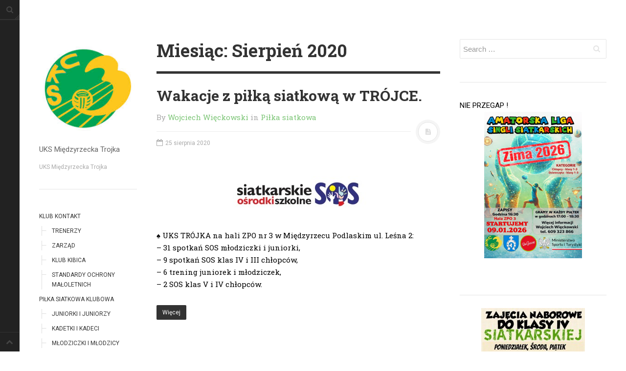

--- FILE ---
content_type: text/html; charset=UTF-8
request_url: http://ukstrojka.pl/2020/08/
body_size: 49088
content:
<!DOCTYPE html>
<html prefix="og: http://ogp.me/ns#" lang="pl-PL">
<head>
<meta charset="UTF-8">
<meta name="viewport" content="width=device-width, initial-scale=1.0, user-scalable=no">
<title>Sierpień | 2020 | UKS Międzyrzecka Trojka</title>
<link rel="profile" href="http://gmpg.org/xfn/11">
<link rel="pingback" href="http://ukstrojka.pl/xmlrpc.php">
<link rel="alternate" type="application/rss+xml" title="UKS Międzyrzecka Trojka &raquo; Kanał z wpisami" href="http://ukstrojka.pl/feed/" />
<link rel="alternate" type="application/rss+xml" title="UKS Międzyrzecka Trojka &raquo; Kanał z komentarzami" href="http://ukstrojka.pl/comments/feed/" />
		<script type="text/javascript">
			window._wpemojiSettings = {"baseUrl":"https:\/\/s.w.org\/images\/core\/emoji\/72x72\/","ext":".png","source":{"concatemoji":"http:\/\/ukstrojka.pl\/wp-includes\/js\/wp-emoji-release.min.js?ver=4.4.2"}};
			!function(a,b,c){function d(a){var c,d=b.createElement("canvas"),e=d.getContext&&d.getContext("2d"),f=String.fromCharCode;return e&&e.fillText?(e.textBaseline="top",e.font="600 32px Arial","flag"===a?(e.fillText(f(55356,56806,55356,56826),0,0),d.toDataURL().length>3e3):"diversity"===a?(e.fillText(f(55356,57221),0,0),c=e.getImageData(16,16,1,1).data.toString(),e.fillText(f(55356,57221,55356,57343),0,0),c!==e.getImageData(16,16,1,1).data.toString()):("simple"===a?e.fillText(f(55357,56835),0,0):e.fillText(f(55356,57135),0,0),0!==e.getImageData(16,16,1,1).data[0])):!1}function e(a){var c=b.createElement("script");c.src=a,c.type="text/javascript",b.getElementsByTagName("head")[0].appendChild(c)}var f,g;c.supports={simple:d("simple"),flag:d("flag"),unicode8:d("unicode8"),diversity:d("diversity")},c.DOMReady=!1,c.readyCallback=function(){c.DOMReady=!0},c.supports.simple&&c.supports.flag&&c.supports.unicode8&&c.supports.diversity||(g=function(){c.readyCallback()},b.addEventListener?(b.addEventListener("DOMContentLoaded",g,!1),a.addEventListener("load",g,!1)):(a.attachEvent("onload",g),b.attachEvent("onreadystatechange",function(){"complete"===b.readyState&&c.readyCallback()})),f=c.source||{},f.concatemoji?e(f.concatemoji):f.wpemoji&&f.twemoji&&(e(f.twemoji),e(f.wpemoji)))}(window,document,window._wpemojiSettings);
		</script>
		<style type="text/css">
img.wp-smiley,
img.emoji {
	display: inline !important;
	border: none !important;
	box-shadow: none !important;
	height: 1em !important;
	width: 1em !important;
	margin: 0 .07em !important;
	vertical-align: -0.1em !important;
	background: none !important;
	padding: 0 !important;
}
</style>
<link rel='stylesheet' id='contact-form-7-css'  href='http://ukstrojka.pl/wp-content/plugins/contact-form-7/includes/css/styles.css?ver=4.4' type='text/css' media='all' />
<link rel='stylesheet' id='dw-minion-main-css'  href='http://ukstrojka.pl/wp-content/themes/dw-minion/assets/css/main.css?ver=4.4.2' type='text/css' media='all' />
<link rel='stylesheet' id='dw-minion-style-css'  href='http://ukstrojka.pl/wp-content/themes/dw-minion/style.css?ver=4.4.2' type='text/css' media='all' />
<link rel='stylesheet' id='dw-minion-qa-css'  href='http://ukstrojka.pl/wp-content/themes/dw-minion/dwqa-templates/style.css?ver=4.4.2' type='text/css' media='all' />
<link rel='stylesheet' id='slb_core-css'  href='http://ukstrojka.pl/wp-content/plugins/simple-lightbox/client/css/app.css?ver=2.5.2' type='text/css' media='all' />
<script type='text/javascript' src='http://ukstrojka.pl/wp-includes/js/jquery/jquery.js?ver=1.11.3'></script>
<script type='text/javascript' src='http://ukstrojka.pl/wp-includes/js/jquery/jquery-migrate.min.js?ver=1.2.1'></script>
<script type='text/javascript' src='http://ukstrojka.pl/wp-content/themes/dw-minion/assets/js/modernizr-2.6.2.min.js?ver=4.4.2'></script>
<link rel='https://api.w.org/' href='http://ukstrojka.pl/wp-json/' />
<link rel="EditURI" type="application/rsd+xml" title="RSD" href="http://ukstrojka.pl/xmlrpc.php?rsd" />
<link rel="wlwmanifest" type="application/wlwmanifest+xml" href="http://ukstrojka.pl/wp-includes/wlwmanifest.xml" /> 
<meta name="generator" content="WordPress 4.4.2" />
<meta property="og:image" content="" /></head>
<body class="archive date group-blog">
<div id="page" class="hfeed site">
	<div class="container clearfix">
				<div id="navigation" class="site-nav">
			<div class="site-nav-inner">
				<div class="container">
					<header id="masthead" class="site-header" role="banner">
						<h1 class="site-title display-logo"><a href="http://ukstrojka.pl/" title="UKS Międzyrzecka Trojka" rel="home"><img alt="UKS Międzyrzecka Trojka" src="http://ukstrojka.pl/wp-content/uploads/2015/11/logo.jpeg" /></a></h1><p class="site-subtitle">UKS Międzyrzecka Trojka</p><h2 class="site-description">UKS Międzyrzecka Trojka</h2>					</header>
					<div id="main-sidebar" class="widget-area" role="complementary">
		<aside id="nav_menu-3" class="widget widget_nav_menu"><div class="menu-menu_boczne-container"><ul id="menu-menu_boczne" class="menu"><li id="menu-item-25" class="menu-item menu-item-type-post_type menu-item-object-page menu-item-has-children menu-item-25"><a href="http://ukstrojka.pl/klub/">Klub Kontakt</a>
<ul class="sub-menu">
	<li id="menu-item-23" class="menu-item menu-item-type-post_type menu-item-object-page menu-item-23"><a href="http://ukstrojka.pl/klub/trenerzy/">Trenerzy</a></li>
	<li id="menu-item-24" class="menu-item menu-item-type-post_type menu-item-object-page menu-item-24"><a href="http://ukstrojka.pl/klub/zarzad/">Zarząd</a></li>
	<li id="menu-item-104" class="menu-item menu-item-type-post_type menu-item-object-page menu-item-104"><a href="http://ukstrojka.pl/klub/klub-kibica/">Klub kibica</a></li>
	<li id="menu-item-103" class="menu-item menu-item-type-post_type menu-item-object-page menu-item-103"><a href="http://ukstrojka.pl/klub/darczyncy/">STANDARDY OCHRONY MAŁOLETNICH</a></li>
</ul>
</li>
<li id="menu-item-21" class="menu-item menu-item-type-post_type menu-item-object-page menu-item-has-children menu-item-21"><a href="http://ukstrojka.pl/pilka-siatkowa-klubowa-2/">Piłka siatkowa klubowa</a>
<ul class="sub-menu">
	<li id="menu-item-44" class="menu-item menu-item-type-post_type menu-item-object-page menu-item-44"><a href="http://ukstrojka.pl/pilka-siatkowa-klubowa-2/juniorki-i-juniorzy/">Juniorki i Juniorzy</a></li>
	<li id="menu-item-22" class="menu-item menu-item-type-post_type menu-item-object-page menu-item-22"><a href="http://ukstrojka.pl/pilka-siatkowa-klubowa-2/kadetki-i-kadeci/">Kadetki i Kadeci</a></li>
	<li id="menu-item-46" class="menu-item menu-item-type-post_type menu-item-object-page menu-item-46"><a href="http://ukstrojka.pl/pilka-siatkowa-klubowa-2/mlodziczki-i-mlodzicy/">Młodziczki i Młodzicy</a></li>
	<li id="menu-item-45" class="menu-item menu-item-type-post_type menu-item-object-page menu-item-45"><a href="http://ukstrojka.pl/pilka-siatkowa-klubowa-2/minisiatkowka/">Minisiatkówka</a></li>
</ul>
</li>
<li id="menu-item-96" class="menu-item menu-item-type-post_type menu-item-object-page menu-item-96"><a href="http://ukstrojka.pl/turnieje/">Turnieje</a></li>
<li id="menu-item-47" class="menu-item menu-item-type-post_type menu-item-object-page menu-item-47"><a href="http://ukstrojka.pl/plazowka/">III LIGA KOBIET 2021-2022</a></li>
<li id="menu-item-95" class="menu-item menu-item-type-post_type menu-item-object-page menu-item-95"><a href="http://ukstrojka.pl/ii-liga-mezczyzn-2015-2016/">II Liga Mężczyzn 2023-2024</a></li>
<li id="menu-item-92" class="menu-item menu-item-type-post_type menu-item-object-page menu-item-has-children menu-item-92"><a href="http://ukstrojka.pl/pilka-siatkowa-szkolna/">Piłka siatkowa szkolna</a>
<ul class="sub-menu">
	<li id="menu-item-94" class="menu-item menu-item-type-post_type menu-item-object-page menu-item-94"><a href="http://ukstrojka.pl/pilka-siatkowa-szkolna/liceum-ogolnoksztalcace/">Liceum ogólnokształcące</a></li>
	<li id="menu-item-91" class="menu-item menu-item-type-post_type menu-item-object-page menu-item-91"><a href="http://ukstrojka.pl/szkola-podstawowa-nr-3/">Szkoła podstawowa nr 3</a></li>
	<li id="menu-item-93" class="menu-item menu-item-type-post_type menu-item-object-page menu-item-93"><a href="http://ukstrojka.pl/pilka-siatkowa-szkolna/gimnazjum-sportowe-nr-3/">Gimnazjum sportowe nr 3</a></li>
</ul>
</li>
</ul></div></aside><aside id="custom_post_widget-3" class="widget widget_custom_post_widget"><h3 class="widget-title">Polecane</h3><p><a href="http://www.miedzyrzec.pl" target="_blank" rel="attachment wp-att-9555"><img class="aligncenter wp-image-9555 size-medium" src="http://ukstrojka.pl/wp-content/uploads/2016/03/1-272x300.jpg" alt="" width="272" height="300" srcset="http://ukstrojka.pl/wp-content/uploads/2016/03/1-272x300.jpg 272w, http://ukstrojka.pl/wp-content/uploads/2016/03/1.jpg 406w" sizes="(max-width: 272px) 100vw, 272px" /></a></p>
<hr />
<p><a href="https://sp3miedzyrzec.edupage.org" target="_blank" rel="attachment wp-att-723"><img class="size-full wp-image-723 aligncenter" src="http://ukstrojka.pl/wp-content/uploads/2016/01/pic1.jpg" alt="" width="149" height="146" /></a></p>
<hr />
<p><a href="http://fsmm.pl/" target="_blank" rel="attachment wp-att-65"><img class="size-full wp-image-65 aligncenter" src="http://ukstrojka.pl/wp-content/uploads/2015/11/logo_mm.png" alt="logo_mm" width="154" height="42" /></a></p>
<hr />
<p><a href="http://lo-sikorski.pl/" target="_blank" rel="attachment wp-att-147"><img class="alignnone size-medium wp-image-147 aligncenter" src="http://ukstrojka.pl/wp-content/uploads/2015/11/lomiedzyrzec-300x300.jpg" alt="lomiedzyrzec" width="300" height="300" /></a></p>
<hr />
<p><a href="https://www.mlodziezowasiatkowka.pl/" target="_blank" rel="attachment wp-att-6841"><img class="aligncenter wp-image-6841 size-medium" src="http://ukstrojka.pl/wp-content/uploads/2016/03/sosnewlogo-300x46.png" alt="" width="300" height="46" srcset="http://ukstrojka.pl/wp-content/uploads/2016/03/sosnewlogo-300x46.png 300w, http://ukstrojka.pl/wp-content/uploads/2016/03/sosnewlogo.png 314w" sizes="(max-width: 300px) 100vw, 300px" /></a></p>
<hr />
<p style="text-align: left;">PRZYJACIELE KLUBU</p>
<hr />
<p><a href="http://www.miedzyrzec.pl/" target="_blank" rel="attachment wp-att-1619"><img class="aligncenter wp-image-1619 size-full" src="http://ukstrojka.pl/wp-content/uploads/2016/03/mplogo.png" alt="" width="260" height="91" /></a></p>
<hr />
<p style="text-align: left;"><a href="http://www.mikafood.pl" target="_blank" rel="attachment wp-att-560"><img class="aligncenter wp-image-560 size-thumbnail" src="http://ukstrojka.pl/wp-content/uploads/2015/11/logofooter-150x150.png" alt="MIKA - SPONSOR TYTULARNY" width="150" height="150" /></a></p>
<hr />
<p style="text-align: center;"><a href="http://www.mosir.miedzyrzec.pl/" target="_blank" rel="attachment wp-att-4322"><img class="aligncenter wp-image-4322 size-full" src="http://ukstrojka.pl/wp-content/uploads/2016/03/mosir.jpg" alt="" width="320" height="121" srcset="http://ukstrojka.pl/wp-content/uploads/2016/03/mosir-300x113.jpg 300w, http://ukstrojka.pl/wp-content/uploads/2016/03/mosir.jpg 320w" sizes="(max-width: 320px) 100vw, 320px" /></a></p>
<hr />
<p><a href="https://www.dagrasso.pl/miedzyrzec-podlaski" target="_blank" rel="attachment wp-att-8715"><img class="aligncenter wp-image-8715 size-medium" src="http://ukstrojka.pl/wp-content/uploads/2020/10/logoDaGrasso-300x300.png" alt="Wspiera nas Da Grasso" width="300" height="300" srcset="http://ukstrojka.pl/wp-content/uploads/2020/10/logoDaGrasso-150x150.png 150w, http://ukstrojka.pl/wp-content/uploads/2020/10/logoDaGrasso-300x300.png 300w, http://ukstrojka.pl/wp-content/uploads/2020/10/logoDaGrasso.png 768w" sizes="(max-width: 300px) 100vw, 300px" /></a></p>
<hr />
<p><a href="http://ukstrojka.pl/wp-content/uploads/2016/03/drgerardlogo01.jpg" rel="attachment wp-att-8573"><img class="aligncenter size-medium wp-image-8573" src="http://ukstrojka.pl/wp-content/uploads/2016/03/drgerardlogo01-300x185.jpg" alt="" width="300" height="185" srcset="http://ukstrojka.pl/wp-content/uploads/2016/03/drgerardlogo01-300x185.jpg 300w, http://ukstrojka.pl/wp-content/uploads/2016/03/drgerardlogo01.jpg 314w" sizes="(max-width: 300px) 100vw, 300px" /></a></p>
<hr />
<p>&nbsp;</p>
<p style="text-align: center;">
</aside>		<aside id="recent-posts-2" class="widget widget_recent_entries">		<h3 class="widget-title">Najnowsze wpisy</h3>		<ul>
					<li>
				<a href="http://ukstrojka.pl/2-turniej-singli/">2 Turniej Singli.</a>
						</li>
					<li>
				<a href="http://ukstrojka.pl/iv-turniej-mlodzikow/">IV Turniej Młodzików. IV Turniej Młodziczek.</a>
						</li>
					<li>
				<a href="http://ukstrojka.pl/1-turniej-singli/">1 Turniej Singli !!</a>
						</li>
					<li>
				<a href="http://ukstrojka.pl/swiateczny-turniej/">Świąteczny Turniej.</a>
						</li>
					<li>
				<a href="http://ukstrojka.pl/wesolych-swiat-3/">Wesołych Świąt !!</a>
						</li>
				</ul>
		</aside>		<aside id="archives-2" class="widget widget_archive"><h3 class="widget-title">Archiwa</h3>		<ul>
			<li><a href='http://ukstrojka.pl/2026/01/'>Styczeń 2026</a></li>
	<li><a href='http://ukstrojka.pl/2025/12/'>Grudzień 2025</a></li>
	<li><a href='http://ukstrojka.pl/2025/11/'>Listopad 2025</a></li>
	<li><a href='http://ukstrojka.pl/2025/10/'>Październik 2025</a></li>
	<li><a href='http://ukstrojka.pl/2025/09/'>Wrzesień 2025</a></li>
	<li><a href='http://ukstrojka.pl/2025/08/'>Sierpień 2025</a></li>
	<li><a href='http://ukstrojka.pl/2025/07/'>Lipiec 2025</a></li>
	<li><a href='http://ukstrojka.pl/2025/06/'>Czerwiec 2025</a></li>
	<li><a href='http://ukstrojka.pl/2025/05/'>Maj 2025</a></li>
	<li><a href='http://ukstrojka.pl/2025/04/'>Kwiecień 2025</a></li>
	<li><a href='http://ukstrojka.pl/2025/03/'>Marzec 2025</a></li>
	<li><a href='http://ukstrojka.pl/2025/02/'>Luty 2025</a></li>
	<li><a href='http://ukstrojka.pl/2025/01/'>Styczeń 2025</a></li>
	<li><a href='http://ukstrojka.pl/2024/12/'>Grudzień 2024</a></li>
	<li><a href='http://ukstrojka.pl/2024/11/'>Listopad 2024</a></li>
	<li><a href='http://ukstrojka.pl/2024/10/'>Październik 2024</a></li>
	<li><a href='http://ukstrojka.pl/2024/09/'>Wrzesień 2024</a></li>
	<li><a href='http://ukstrojka.pl/2024/07/'>Lipiec 2024</a></li>
	<li><a href='http://ukstrojka.pl/2024/06/'>Czerwiec 2024</a></li>
	<li><a href='http://ukstrojka.pl/2024/05/'>Maj 2024</a></li>
	<li><a href='http://ukstrojka.pl/2024/04/'>Kwiecień 2024</a></li>
	<li><a href='http://ukstrojka.pl/2024/03/'>Marzec 2024</a></li>
	<li><a href='http://ukstrojka.pl/2024/02/'>Luty 2024</a></li>
	<li><a href='http://ukstrojka.pl/2024/01/'>Styczeń 2024</a></li>
	<li><a href='http://ukstrojka.pl/2023/12/'>Grudzień 2023</a></li>
	<li><a href='http://ukstrojka.pl/2023/11/'>Listopad 2023</a></li>
	<li><a href='http://ukstrojka.pl/2023/10/'>Październik 2023</a></li>
	<li><a href='http://ukstrojka.pl/2023/09/'>Wrzesień 2023</a></li>
	<li><a href='http://ukstrojka.pl/2023/08/'>Sierpień 2023</a></li>
	<li><a href='http://ukstrojka.pl/2023/07/'>Lipiec 2023</a></li>
	<li><a href='http://ukstrojka.pl/2023/06/'>Czerwiec 2023</a></li>
	<li><a href='http://ukstrojka.pl/2023/05/'>Maj 2023</a></li>
	<li><a href='http://ukstrojka.pl/2023/04/'>Kwiecień 2023</a></li>
	<li><a href='http://ukstrojka.pl/2023/03/'>Marzec 2023</a></li>
	<li><a href='http://ukstrojka.pl/2023/02/'>Luty 2023</a></li>
	<li><a href='http://ukstrojka.pl/2023/01/'>Styczeń 2023</a></li>
	<li><a href='http://ukstrojka.pl/2022/12/'>Grudzień 2022</a></li>
	<li><a href='http://ukstrojka.pl/2022/11/'>Listopad 2022</a></li>
	<li><a href='http://ukstrojka.pl/2022/10/'>Październik 2022</a></li>
	<li><a href='http://ukstrojka.pl/2022/09/'>Wrzesień 2022</a></li>
	<li><a href='http://ukstrojka.pl/2022/07/'>Lipiec 2022</a></li>
	<li><a href='http://ukstrojka.pl/2022/06/'>Czerwiec 2022</a></li>
	<li><a href='http://ukstrojka.pl/2022/05/'>Maj 2022</a></li>
	<li><a href='http://ukstrojka.pl/2022/04/'>Kwiecień 2022</a></li>
	<li><a href='http://ukstrojka.pl/2022/03/'>Marzec 2022</a></li>
	<li><a href='http://ukstrojka.pl/2022/02/'>Luty 2022</a></li>
	<li><a href='http://ukstrojka.pl/2022/01/'>Styczeń 2022</a></li>
	<li><a href='http://ukstrojka.pl/2021/12/'>Grudzień 2021</a></li>
	<li><a href='http://ukstrojka.pl/2021/11/'>Listopad 2021</a></li>
	<li><a href='http://ukstrojka.pl/2021/10/'>Październik 2021</a></li>
	<li><a href='http://ukstrojka.pl/2021/09/'>Wrzesień 2021</a></li>
	<li><a href='http://ukstrojka.pl/2021/08/'>Sierpień 2021</a></li>
	<li><a href='http://ukstrojka.pl/2021/07/'>Lipiec 2021</a></li>
	<li><a href='http://ukstrojka.pl/2021/06/'>Czerwiec 2021</a></li>
	<li><a href='http://ukstrojka.pl/2021/05/'>Maj 2021</a></li>
	<li><a href='http://ukstrojka.pl/2021/04/'>Kwiecień 2021</a></li>
	<li><a href='http://ukstrojka.pl/2021/03/'>Marzec 2021</a></li>
	<li><a href='http://ukstrojka.pl/2021/02/'>Luty 2021</a></li>
	<li><a href='http://ukstrojka.pl/2021/01/'>Styczeń 2021</a></li>
	<li><a href='http://ukstrojka.pl/2020/12/'>Grudzień 2020</a></li>
	<li><a href='http://ukstrojka.pl/2020/11/'>Listopad 2020</a></li>
	<li><a href='http://ukstrojka.pl/2020/10/'>Październik 2020</a></li>
	<li><a href='http://ukstrojka.pl/2020/09/'>Wrzesień 2020</a></li>
	<li><a href='http://ukstrojka.pl/2020/08/'>Sierpień 2020</a></li>
	<li><a href='http://ukstrojka.pl/2020/07/'>Lipiec 2020</a></li>
	<li><a href='http://ukstrojka.pl/2020/06/'>Czerwiec 2020</a></li>
	<li><a href='http://ukstrojka.pl/2020/05/'>Maj 2020</a></li>
	<li><a href='http://ukstrojka.pl/2020/04/'>Kwiecień 2020</a></li>
	<li><a href='http://ukstrojka.pl/2020/03/'>Marzec 2020</a></li>
	<li><a href='http://ukstrojka.pl/2020/02/'>Luty 2020</a></li>
	<li><a href='http://ukstrojka.pl/2020/01/'>Styczeń 2020</a></li>
	<li><a href='http://ukstrojka.pl/2019/12/'>Grudzień 2019</a></li>
	<li><a href='http://ukstrojka.pl/2019/11/'>Listopad 2019</a></li>
	<li><a href='http://ukstrojka.pl/2019/10/'>Październik 2019</a></li>
	<li><a href='http://ukstrojka.pl/2019/09/'>Wrzesień 2019</a></li>
	<li><a href='http://ukstrojka.pl/2019/08/'>Sierpień 2019</a></li>
	<li><a href='http://ukstrojka.pl/2019/07/'>Lipiec 2019</a></li>
	<li><a href='http://ukstrojka.pl/2019/06/'>Czerwiec 2019</a></li>
	<li><a href='http://ukstrojka.pl/2019/05/'>Maj 2019</a></li>
	<li><a href='http://ukstrojka.pl/2019/04/'>Kwiecień 2019</a></li>
	<li><a href='http://ukstrojka.pl/2019/03/'>Marzec 2019</a></li>
	<li><a href='http://ukstrojka.pl/2019/02/'>Luty 2019</a></li>
	<li><a href='http://ukstrojka.pl/2019/01/'>Styczeń 2019</a></li>
	<li><a href='http://ukstrojka.pl/2018/12/'>Grudzień 2018</a></li>
	<li><a href='http://ukstrojka.pl/2018/11/'>Listopad 2018</a></li>
	<li><a href='http://ukstrojka.pl/2018/10/'>Październik 2018</a></li>
	<li><a href='http://ukstrojka.pl/2018/09/'>Wrzesień 2018</a></li>
	<li><a href='http://ukstrojka.pl/2018/03/'>Marzec 2018</a></li>
	<li><a href='http://ukstrojka.pl/2018/01/'>Styczeń 2018</a></li>
	<li><a href='http://ukstrojka.pl/2017/12/'>Grudzień 2017</a></li>
	<li><a href='http://ukstrojka.pl/2017/11/'>Listopad 2017</a></li>
	<li><a href='http://ukstrojka.pl/2017/10/'>Październik 2017</a></li>
	<li><a href='http://ukstrojka.pl/2017/09/'>Wrzesień 2017</a></li>
	<li><a href='http://ukstrojka.pl/2017/07/'>Lipiec 2017</a></li>
	<li><a href='http://ukstrojka.pl/2017/06/'>Czerwiec 2017</a></li>
	<li><a href='http://ukstrojka.pl/2017/05/'>Maj 2017</a></li>
	<li><a href='http://ukstrojka.pl/2017/04/'>Kwiecień 2017</a></li>
	<li><a href='http://ukstrojka.pl/2017/03/'>Marzec 2017</a></li>
	<li><a href='http://ukstrojka.pl/2017/02/'>Luty 2017</a></li>
	<li><a href='http://ukstrojka.pl/2017/01/'>Styczeń 2017</a></li>
	<li><a href='http://ukstrojka.pl/2016/12/'>Grudzień 2016</a></li>
	<li><a href='http://ukstrojka.pl/2016/11/'>Listopad 2016</a></li>
	<li><a href='http://ukstrojka.pl/2016/10/'>Październik 2016</a></li>
	<li><a href='http://ukstrojka.pl/2016/09/'>Wrzesień 2016</a></li>
	<li><a href='http://ukstrojka.pl/2016/07/'>Lipiec 2016</a></li>
	<li><a href='http://ukstrojka.pl/2016/06/'>Czerwiec 2016</a></li>
	<li><a href='http://ukstrojka.pl/2016/05/'>Maj 2016</a></li>
	<li><a href='http://ukstrojka.pl/2016/04/'>Kwiecień 2016</a></li>
	<li><a href='http://ukstrojka.pl/2016/03/'>Marzec 2016</a></li>
	<li><a href='http://ukstrojka.pl/2016/02/'>Luty 2016</a></li>
	<li><a href='http://ukstrojka.pl/2016/01/'>Styczeń 2016</a></li>
	<li><a href='http://ukstrojka.pl/2015/12/'>Grudzień 2015</a></li>
	<li><a href='http://ukstrojka.pl/2015/11/'>Listopad 2015</a></li>
		</ul>
		</aside></div>				</div>
			</div>
		</div>
          <div id="actions" class="site-actions clearfix">
      <div class="action show-site-nav">
          <i class="icon-reorder"></i>
      </div>
      <div class="clearfix actions">
          <div class="action search">
              <form action="http://ukstrojka.pl/" class="action searchform">
                  <input type="text" placeholder="Search" id="s" name="s" class="search-query">
                  <label for="s"></label>
              </form>
          </div>
          <a class="back-top action" href="#page"><i class="icon-chevron-up"></i></a>
                    <div class="action socials">
              <i class="icon-link active-socials"></i>
              <ul class="unstyled list-socials clearfix" style="width: 200px;">
                                                                                                        </ul>          </div>
      </div>
  </div>
  		<div id="main" class="site-main">
			<div class="site-main-inner">
				<div class="container clearfix">
					<div id="primary" class="content-area">
	<div class="primary-inner">
		<header class="page-header">
			<h1 class="page-title">
				Miesiąc: <span>Sierpień 2020</span>			</h1>
					</header>
		<div id="content" class="site-content content-list" role="main">
		<article id="post-8034" class="post-8034 post type-post status-publish format-standard hentry category-k-pilka-siatkowa">
	<header class="entry-header">
		<h2 class="entry-title"><a href="http://ukstrojka.pl/wakacje-z-siatkowka/" rel="bookmark">Wakacje z piłką siatkową w TRÓJCE.</a></h2>		<div class="entry-meta"><span class="byline">By <span class="author vcard"><a class="url fn n" href="http://ukstrojka.pl/author/wojtek/" title="View all posts by Wojciech Więckowski">Wojciech Więckowski</a></span></span><span class="cat-links"> in <a href="http://ukstrojka.pl/category/k-pilka-siatkowa/" rel="category tag">Piłka siatkowa</a></span><span class="sep"><span class="post-format"><i class="icon-file-text"></i></span></span><span class="posted-on"><a href="http://ukstrojka.pl/wakacje-z-siatkowka/" title="09:20" rel="bookmark"><i class="icon-calendar-empty"></i> <time class="entry-date published" datetime="2020-08-25T09:20:29+00:00">25 sierpnia 2020</time></a></span></div>	</header>
		<div class="entry-content"> 
		<p><span style="color: #000000;"><a href="http://ukstrojka.pl/wp-content/uploads/2019/08/SOS1.jpg" rel="attachment wp-att-6892" data-slb-active="1" data-slb-asset="559445482" data-slb-internal="0" data-slb-group="8034"><img class="aligncenter size-medium wp-image-6892" src="http://ukstrojka.pl/wp-content/uploads/2019/08/SOS1-300x100.jpg" alt="SIATKARSKI OŚRODEK SZKOLNY SP3 MIĘDZYRZEC PODLASKI" width="300" height="100" srcset="http://ukstrojka.pl/wp-content/uploads/2019/08/SOS1-300x100.jpg 300w, http://ukstrojka.pl/wp-content/uploads/2019/08/SOS1-768x256.jpg 768w, http://ukstrojka.pl/wp-content/uploads/2019/08/SOS1.jpg 1024w" sizes="(max-width: 300px) 100vw, 300px" /></a>♠ UKS TRÓJKA na hali ZPO nr 3 w Międzyrzecu Podlaskim ul. Leśna 2:<br />
&#8211; 31 spotkań SOS młodziczki i juniorki,<br />
<span style="color: #ff0000;"><span style="color: #000000;">&#8211; 9 spotkań SOS klas IV i III chłopców,<br />
&#8211; 6 trening juniorek i młodziczek,<br />
&#8211; 2 SOS klas V i IV chłopców.</span></span><strong><span style="color: #ff0000;"><br />
</span></strong></span> <a href="http://ukstrojka.pl/wakacje-z-siatkowka/" class="more-link"><span class="btn btn-small">Więcej</span></a></p>
			</div>
</article><article id="post-8447" class="post-8447 post type-post status-publish format-standard hentry category-k-pilka-siatkowa">
	<header class="entry-header">
		<h2 class="entry-title"><a href="http://ukstrojka.pl/ogolnopolski-turniej-siatkowki-plazowej/" rel="bookmark">OGÓLNOPOLSKI TURNIEJ SIATKÓWKI</a></h2>		<div class="entry-meta"><span class="byline">By <span class="author vcard"><a class="url fn n" href="http://ukstrojka.pl/author/wojtek/" title="View all posts by Wojciech Więckowski">Wojciech Więckowski</a></span></span><span class="cat-links"> in <a href="http://ukstrojka.pl/category/k-pilka-siatkowa/" rel="category tag">Piłka siatkowa</a></span><span class="sep"><span class="post-format"><i class="icon-file-text"></i></span></span><span class="posted-on"><a href="http://ukstrojka.pl/ogolnopolski-turniej-siatkowki-plazowej/" title="16:49" rel="bookmark"><i class="icon-calendar-empty"></i> <time class="entry-date published" datetime="2020-08-23T16:49:44+00:00">23 sierpnia 2020</time></a></span></div>	</header>
		<div class="entry-content"> 
		<p><span style="color: #000000;"><a href="http://ukstrojka.pl/wp-content/uploads/2020/08/20200823125255.jpg" rel="attachment wp-att-8457" data-slb-active="1" data-slb-asset="179873890" data-slb-internal="0" data-slb-group="8447"><img class="aligncenter size-medium wp-image-8457" src="http://ukstrojka.pl/wp-content/uploads/2020/08/20200823125255-300x225.jpg" alt="OGÓLNOPOLSKI TURNIEJ PIŁKI SIATKOWEJ PLAŻOWEJ 23.08.2020 MIĘDZYRZEC PODLASKI" width="300" height="225" srcset="http://ukstrojka.pl/wp-content/uploads/2020/08/20200823125255-300x225.jpg 300w, http://ukstrojka.pl/wp-content/uploads/2020/08/20200823125255-768x576.jpg 768w, http://ukstrojka.pl/wp-content/uploads/2020/08/20200823125255.jpg 1024w" sizes="(max-width: 300px) 100vw, 300px" /></a>Ogólnopolski Turniej Siatkówki Plażowej w kategorii OPEN mężczyzn 23.08.2020r. w Międzyrzecu Podlaskim na trzech boiskach przy ZPO nr 3. </span><br />
<span style="color: #000000;"> <a href="http://ukstrojka.pl/ogolnopolski-turniej-siatkowki-plazowej/" class="more-link"><span class="btn btn-small">Więcej</span></a></span></p>
			</div>
</article><article id="post-8419" class="post-8419 post type-post status-publish format-standard hentry category-k-pilka-siatkowa">
	<header class="entry-header">
		<h2 class="entry-title"><a href="http://ukstrojka.pl/znamy-terminarz-siatkarek-azs-awf-biala-podlaska/" rel="bookmark">Znamy terminarz siatkarek AZS-AWF</a></h2>		<div class="entry-meta"><span class="byline">By <span class="author vcard"><a class="url fn n" href="http://ukstrojka.pl/author/wojtek/" title="View all posts by Wojciech Więckowski">Wojciech Więckowski</a></span></span><span class="cat-links"> in <a href="http://ukstrojka.pl/category/k-pilka-siatkowa/" rel="category tag">Piłka siatkowa</a></span><span class="sep"><span class="post-format"><i class="icon-file-text"></i></span></span><span class="posted-on"><a href="http://ukstrojka.pl/znamy-terminarz-siatkarek-azs-awf-biala-podlaska/" title="14:08" rel="bookmark"><i class="icon-calendar-empty"></i> <time class="entry-date published" datetime="2020-08-22T14:08:24+00:00">22 sierpnia 2020</time></a></span></div>	</header>
		<div class="entry-content"> 
		<p><span style="color: #000000;"><a href="http://ukstrojka.pl/wp-content/uploads/2020/08/20200822124223.jpg" rel="attachment wp-att-8426" data-slb-active="1" data-slb-asset="1922390457" data-slb-internal="0" data-slb-group="8419"><img class="aligncenter size-medium wp-image-8426" src="http://ukstrojka.pl/wp-content/uploads/2020/08/20200822124223-300x225.jpg" alt="Alicja Więckowska oficjalnie zawodniczką AZS-AWF w sezonie 2020/2021" width="300" height="225" srcset="http://ukstrojka.pl/wp-content/uploads/2020/08/20200822124223-300x225.jpg 300w, http://ukstrojka.pl/wp-content/uploads/2020/08/20200822124223-768x576.jpg 768w, http://ukstrojka.pl/wp-content/uploads/2020/08/20200822124223.jpg 1024w" sizes="(max-width: 300px) 100vw, 300px" /></a>Siatkarki KS AZS-AWF Biała Podlaska poznały już rozkład jazdy na <strong>drugoligowy</strong> sezon. Podopieczne Wojciecha Ignatiuka rozpoczną rozgrywki ligowe sezonu 2020/21 na hali sportowo-widowiskowej przy ul. Marusarza 8 (pojemność &#8211; 2078 miejsc siedzących) w Białej Podlaskiej spotkaniem z BAS Białystok. Początek sezonu zaplanowano na 26 września.</span><br />
<span style="color: #000000;">  <a href="http://ukstrojka.pl/znamy-terminarz-siatkarek-azs-awf-biala-podlaska/" class="more-link"><span class="btn btn-small">Więcej</span></a></span></p>
			</div>
</article><article id="post-8253" class="post-8253 post type-post status-publish format-standard hentry category-k-pilka-siatkowa">
	<header class="entry-header">
		<h2 class="entry-title"><a href="http://ukstrojka.pl/znamy-terminarz-siatkarzy-trojki-miedzyrzec-podlaski/" rel="bookmark">Znamy terminarz siatkarzy TRÓJKI MIĘDZYRZEC PODLASKI</a></h2>		<div class="entry-meta"><span class="byline">By <span class="author vcard"><a class="url fn n" href="http://ukstrojka.pl/author/wojtek/" title="View all posts by Wojciech Więckowski">Wojciech Więckowski</a></span></span><span class="cat-links"> in <a href="http://ukstrojka.pl/category/k-pilka-siatkowa/" rel="category tag">Piłka siatkowa</a></span><span class="sep"><span class="post-format"><i class="icon-file-text"></i></span></span><span class="posted-on"><a href="http://ukstrojka.pl/znamy-terminarz-siatkarzy-trojki-miedzyrzec-podlaski/" title="19:53" rel="bookmark"><i class="icon-calendar-empty"></i> <time class="entry-date published" datetime="2020-08-16T19:53:05+00:00">16 sierpnia 2020</time></a></span></div>	</header>
		<div class="entry-content"> 
		<p><span style="color: #000000;"><a href="http://ukstrojka.pl/wp-content/uploads/2016/03/sosnewlogo.png" rel="attachment wp-att-6841" data-slb-active="1" data-slb-asset="2003200205" data-slb-internal="0" data-slb-group="8253"><img class="aligncenter size-medium wp-image-6841" src="http://ukstrojka.pl/wp-content/uploads/2016/03/sosnewlogo-300x46.png" alt="SOS SP-3 Międzyrzec Podlaski" width="300" height="46" srcset="http://ukstrojka.pl/wp-content/uploads/2016/03/sosnewlogo-300x46.png 300w, http://ukstrojka.pl/wp-content/uploads/2016/03/sosnewlogo.png 314w" sizes="(max-width: 300px) 100vw, 300px" /></a>Siatkarze UKS Międzyrzecka Trójka w Międzyrzecu Podlaskim poznali już rozkład jazdy na najbliższy <strong>drugoligowy</strong> sezon.</span><br />
<span style="color: #000000;"> Podopieczni Marcina Śliwy rozpoczną rozgrywki ligowe sezonu 2020/21 wyjazdowym spotkaniem z KS Metro Warszawa. Początek sezonu zaplanowano na 26 września.</span><br />
 <a href="http://ukstrojka.pl/znamy-terminarz-siatkarzy-trojki-miedzyrzec-podlaski/" class="more-link"><span class="btn btn-small">Więcej</span></a></p>
			</div>
</article><article id="post-8383" class="post-8383 post type-post status-publish format-standard hentry category-k-pilka-siatkowa">
	<header class="entry-header">
		<h2 class="entry-title"><a href="http://ukstrojka.pl/5-turniej-trojka-cup-2020/" rel="bookmark">5 TURNIEJ TRÓJKA CUP 2020</a></h2>		<div class="entry-meta"><span class="byline">By <span class="author vcard"><a class="url fn n" href="http://ukstrojka.pl/author/wojtek/" title="View all posts by Wojciech Więckowski">Wojciech Więckowski</a></span></span><span class="cat-links"> in <a href="http://ukstrojka.pl/category/k-pilka-siatkowa/" rel="category tag">Piłka siatkowa</a></span><span class="sep"><span class="post-format"><i class="icon-file-text"></i></span></span><span class="posted-on"><a href="http://ukstrojka.pl/5-turniej-trojka-cup-2020/" title="18:21" rel="bookmark"><i class="icon-calendar-empty"></i> <time class="entry-date published" datetime="2020-08-14T18:21:15+00:00">14 sierpnia 2020</time></a></span></div>	</header>
		<div class="entry-content"> 
		<p><span style="color: #000000;"><a href="http://ukstrojka.pl/wp-content/uploads/2020/08/20200814171909.jpg" rel="attachment wp-att-8397" data-slb-active="1" data-slb-asset="37921774" data-slb-internal="0" data-slb-group="8383"><img class="aligncenter size-medium wp-image-8397" src="http://ukstrojka.pl/wp-content/uploads/2020/08/20200814171909-300x225.jpg" alt="Finał TURNIEJU TRÓJKA CUP 2020" width="300" height="225" srcset="http://ukstrojka.pl/wp-content/uploads/2020/08/20200814171909-300x225.jpg 300w, http://ukstrojka.pl/wp-content/uploads/2020/08/20200814171909-768x576.jpg 768w, http://ukstrojka.pl/wp-content/uploads/2020/08/20200814171909.jpg 1024w" sizes="(max-width: 300px) 100vw, 300px" /></a>♣ 5 Finałowy TURNIEJ TRÓJKA CUP w piłce siatkowej w kategorii JEDYNEK dn. 14.08.2020r. w ZPO nr 3:</span><br />
<span style="color: #000000;"> MISTRZYNI 5 TURNIEJU „TC” – <strong>Zuzanna Mróz</strong>.</span><br />
<span style="color: #000000;"> MVP 5 TURNIEJU „TC” –<strong> Łucja Niestoruk.</strong></span><br />
<span style="color: #000000;"> Konkurs z nagrodą odbicia oburącz górnego do kosza: <strong>Zuzanna Mróz</strong>.</span><br />
<span style="color: #000000;"> <a href="http://ukstrojka.pl/5-turniej-trojka-cup-2020/" class="more-link"><span class="btn btn-small">Więcej</span></a></span></p>
			</div>
</article><article id="post-8348" class="post-8348 post type-post status-publish format-standard hentry category-k-pilka-siatkowa">
	<header class="entry-header">
		<h2 class="entry-title"><a href="http://ukstrojka.pl/4-turniej-trojka-cup-2020/" rel="bookmark">4 TURNIEJ TRÓJKA CUP 2020</a></h2>		<div class="entry-meta"><span class="byline">By <span class="author vcard"><a class="url fn n" href="http://ukstrojka.pl/author/wojtek/" title="View all posts by Wojciech Więckowski">Wojciech Więckowski</a></span></span><span class="cat-links"> in <a href="http://ukstrojka.pl/category/k-pilka-siatkowa/" rel="category tag">Piłka siatkowa</a></span><span class="sep"><span class="post-format"><i class="icon-file-text"></i></span></span><span class="posted-on"><a href="http://ukstrojka.pl/4-turniej-trojka-cup-2020/" title="18:55" rel="bookmark"><i class="icon-calendar-empty"></i> <time class="entry-date published" datetime="2020-08-07T18:55:46+00:00">7 sierpnia 2020</time></a></span></div>	</header>
		<div class="entry-content"> 
		<p><span style="color: #000000;"><a href="http://ukstrojka.pl/wp-content/uploads/2020/08/20200807165524.jpg" rel="attachment wp-att-8363" data-slb-active="1" data-slb-asset="719215115" data-slb-internal="0" data-slb-group="8348"><img class="aligncenter size-medium wp-image-8363" src="http://ukstrojka.pl/wp-content/uploads/2020/08/20200807165524-300x225.jpg" alt="Łucja Niestoruk (nr 1)" width="300" height="225" srcset="http://ukstrojka.pl/wp-content/uploads/2020/08/20200807165524-300x225.jpg 300w, http://ukstrojka.pl/wp-content/uploads/2020/08/20200807165524-768x576.jpg 768w, http://ukstrojka.pl/wp-content/uploads/2020/08/20200807165524.jpg 1024w" sizes="(max-width: 300px) 100vw, 300px" /></a>♣ 4 Wakacyjny TURNIEJ TRÓJKA CUP w piłce siatkowej JEDYNEK w kategorii szkół podstawowych i średnich dn. 07.08.2020r. w ZPO nr 3:</span><br />
<span style="color: #000000;"> MISTRZYNI 4 TURNIEJU „TC” – <strong>Zuzanna Mróz</strong>.<br />
</span><span style="color: #000000;">MVP 4 TURNIEJU „TC” –<strong> Łucja Niestoruk.</strong></span><br />
<span style="color: #000000;">Konkurs z nagrodą odbicia oburącz górnego do kosza: <strong>Julia Hryciuk</strong>.</span><br />
<span style="color: #000000;"> <a href="http://ukstrojka.pl/4-turniej-trojka-cup-2020/" class="more-link"><span class="btn btn-small">Więcej</span></a></span></p>
			</div>
</article>		</div>
	</div>
</div>
<div id="secondary" class="widget-area" role="complementary">
		<aside id="search-4" class="widget widget_search"><form role="search" method="get" class="search-form" action="http://ukstrojka.pl/">
	<label>
		<span class="screen-reader-text">Search for:</span>
		<input type="search" class="search-field" placeholder="Search &hellip;" value="" name="s" title="Search for:">
	</label>
	<input type="submit" class="search-submit" value="Search">
</form></aside><aside id="custom_post_widget-2" class="widget widget_custom_post_widget"><p style="text-align: left;"><span class="alignnone" style="color: #000000;">NIE PRZEGAP !<a href="http://ukstrojka.pl/wp-content/uploads/2026/01/turniej-singli-z-kategoriami.png" rel="attachment wp-att-17028"><img class="aligncenter size-medium wp-image-17028" src="http://ukstrojka.pl/wp-content/uploads/2026/01/turniej-singli-z-kategoriami-200x300.png" alt="" width="200" height="300" srcset="http://ukstrojka.pl/wp-content/uploads/2026/01/turniej-singli-z-kategoriami-200x300.png 200w, http://ukstrojka.pl/wp-content/uploads/2026/01/turniej-singli-z-kategoriami-768x1152.png 768w, http://ukstrojka.pl/wp-content/uploads/2026/01/turniej-singli-z-kategoriami-683x1024.png 683w, http://ukstrojka.pl/wp-content/uploads/2026/01/turniej-singli-z-kategoriami.png 809w" sizes="(max-width: 200px) 100vw, 200px" /></a><br />
</span></p>
<hr />
<p style="text-align: left;"><span class="alignnone" style="color: #000000;"><a href="http://ukstrojka.pl/wp-content/uploads/2016/03/plakat-naborowy-IV-klasa-2025.jpg" rel="attachment wp-att-16478"><img class="aligncenter size-medium wp-image-16478" src="http://ukstrojka.pl/wp-content/uploads/2016/03/plakat-naborowy-IV-klasa-2025-212x300.jpg" alt="" width="212" height="300" srcset="http://ukstrojka.pl/wp-content/uploads/2016/03/plakat-naborowy-IV-klasa-2025-212x300.jpg 212w, http://ukstrojka.pl/wp-content/uploads/2016/03/plakat-naborowy-IV-klasa-2025-768x1086.jpg 768w, http://ukstrojka.pl/wp-content/uploads/2016/03/plakat-naborowy-IV-klasa-2025-724x1024.jpg 724w, http://ukstrojka.pl/wp-content/uploads/2016/03/plakat-naborowy-IV-klasa-2025.jpg 794w" sizes="(max-width: 212px) 100vw, 212px" /></a><br />
</span></p>
<hr />
<p style="text-align: left;"><a href="http://ukstrojka.pl/wp-content/uploads/2016/03/1procent.jpg" rel="attachment wp-att-13108"><img class="aligncenter size-medium wp-image-13108" src="http://ukstrojka.pl/wp-content/uploads/2016/03/1procent-224x300.jpg" alt="" width="224" height="300" srcset="http://ukstrojka.pl/wp-content/uploads/2016/03/1procent-224x300.jpg 224w, http://ukstrojka.pl/wp-content/uploads/2016/03/1procent.jpg 570w" sizes="(max-width: 224px) 100vw, 224px" /></a></p>
<hr />
<p>&nbsp;</p>
<p>&nbsp;</p>
</aside></div>        </div>
      </div>
    </div>
    <footer id="colophon" class="site-footer" role="contentinfo">
      <div class="container">
        <div class="site-info">
        </div>
      </div>
    </footer>
  </div>
</div>
<script type='text/javascript' src='http://ukstrojka.pl/wp-content/plugins/contact-form-7/includes/js/jquery.form.min.js?ver=3.51.0-2014.06.20'></script>
<script type='text/javascript'>
/* <![CDATA[ */
var _wpcf7 = {"loaderUrl":"http:\/\/ukstrojka.pl\/wp-content\/plugins\/contact-form-7\/images\/ajax-loader.gif","recaptchaEmpty":"Please verify that you are not a robot.","sending":"Trwa wysy\u0142anie..."};
/* ]]> */
</script>
<script type='text/javascript' src='http://ukstrojka.pl/wp-content/plugins/contact-form-7/includes/js/scripts.js?ver=4.4'></script>
<script type='text/javascript' src='http://ukstrojka.pl/wp-content/themes/dw-minion/assets/js/main.js?ver=4.4.2'></script>
<script type='text/javascript' src='http://ukstrojka.pl/wp-content/themes/dw-minion/assets/js/bootstrap-transition.js?ver=4.4.2'></script>
<script type='text/javascript' src='http://ukstrojka.pl/wp-content/themes/dw-minion/assets/js/bootstrap-carousel.js?ver=4.4.2'></script>
<script type='text/javascript' src='http://ukstrojka.pl/wp-content/themes/dw-minion/assets/js/bootstrap-collapse.js?ver=4.4.2'></script>
<script type='text/javascript' src='http://ukstrojka.pl/wp-content/themes/dw-minion/assets/js/bootstrap-tab.js?ver=4.4.2'></script>
<script type='text/javascript' src='http://ukstrojka.pl/wp-includes/js/wp-embed.min.js?ver=4.4.2'></script>
<script type='text/javascript' src='http://ukstrojka.pl/wp-content/plugins/simple-lightbox/client/js/prod/lib.core.js?ver=2.5.2'></script>
<script type='text/javascript' src='http://ukstrojka.pl/wp-content/plugins/simple-lightbox/client/js/prod/lib.view.js?ver=2.5.2'></script>
<script type='text/javascript' src='http://ukstrojka.pl/wp-content/plugins/simple-lightbox/themes/baseline/js/prod/client.js?ver=2.5.2'></script>
<script type='text/javascript' src='http://ukstrojka.pl/wp-content/plugins/simple-lightbox/themes/default/js/prod/client.js?ver=2.5.2'></script>
<script type='text/javascript' src='http://ukstrojka.pl/wp-content/plugins/simple-lightbox/template-tags/item/js/prod/tag.item.js?ver=2.5.2'></script>
<script type='text/javascript' src='http://ukstrojka.pl/wp-content/plugins/simple-lightbox/template-tags/ui/js/prod/tag.ui.js?ver=2.5.2'></script>
<script type='text/javascript' src='http://ukstrojka.pl/wp-content/plugins/simple-lightbox/content-handlers/image/js/prod/handler.image.js?ver=2.5.2'></script>
<script type="text/javascript" id="slb_footer">/* <![CDATA[ */if ( !!window.jQuery ) {(function($){$(document).ready(function(){if ( !!window.SLB && SLB.has_child('View.init') ) { SLB.View.init({"ui_autofit":true,"ui_animate":true,"slideshow_autostart":true,"slideshow_duration":"6","group_loop":true,"ui_overlay_opacity":"0.8","ui_title_default":false,"theme_default":"slb_default","ui_labels":{"loading":"Loading","close":"Close","nav_next":"Next","nav_prev":"Previous","slideshow_start":"Start slideshow","slideshow_stop":"Stop slideshow","group_status":"Item %current% of %total%"}}); }
if ( !!window.SLB && SLB.has_child('View.assets') ) { {$.extend(SLB.View.assets, {"559445482":{"id":6892,"type":"image","source":"http:\/\/ukstrojka.pl\/wp-content\/uploads\/2019\/08\/SOS1.jpg","internal":true,"sizes":{"thumbnail":{"file":"SOS1-150x150.jpg","width":150,"height":150,"mime-type":"image\/jpeg"},"medium":{"file":"SOS1-300x100.jpg","width":300,"height":100,"mime-type":"image\/jpeg"},"medium_large":{"file":"SOS1-768x256.jpg","width":768,"height":256,"mime-type":"image\/jpeg"},"large":{"file":"SOS1-1024x341.jpg","width":1024,"height":341,"mime-type":"image\/jpeg"},"original":{"file":"2019\/08\/SOS1.jpg","width":1024,"height":341}},"image_meta":{"aperture":"0","credit":"","camera":"","caption":"","created_timestamp":"0","copyright":"","focal_length":"0","iso":"0","shutter_speed":"0","title":"","orientation":"1","keywords":[]},"description":"","title":"SIATKARSKI O\u015aRODEK SZKOLNY SP3 MI\u0118DZYRZEC PODLASKI","caption":""},"179873890":{"id":8457,"type":"image","source":"http:\/\/ukstrojka.pl\/wp-content\/uploads\/2020\/08\/20200823125255.jpg","internal":true,"sizes":{"thumbnail":{"file":"20200823125255-150x150.jpg","width":150,"height":150,"mime-type":"image\/jpeg"},"medium":{"file":"20200823125255-300x225.jpg","width":300,"height":225,"mime-type":"image\/jpeg"},"medium_large":{"file":"20200823125255-768x576.jpg","width":768,"height":576,"mime-type":"image\/jpeg"},"large":{"file":"20200823125255-1024x768.jpg","width":1024,"height":768,"mime-type":"image\/jpeg"},"original":{"file":"2020\/08\/20200823125255.jpg","width":1024,"height":768}},"image_meta":{"aperture":"2.2","credit":"","camera":"SM-G388F","caption":"","created_timestamp":"1598187175","copyright":"","focal_length":"3.31","iso":"50","shutter_speed":"0.0025188916876574","title":"","orientation":"1","keywords":[]},"description":"","title":"OG\u00d3LNOPOLSKI TURNIEJ PI\u0141KI SIATKOWEJ PLA\u017bOWEJ 23.08.2020 MI\u0118DZYRZEC PODLASKI","caption":""},"1922390457":{"id":8426,"type":"image","source":"http:\/\/ukstrojka.pl\/wp-content\/uploads\/2020\/08\/20200822124223.jpg","internal":true,"sizes":{"thumbnail":{"file":"20200822124223-150x150.jpg","width":150,"height":150,"mime-type":"image\/jpeg"},"medium":{"file":"20200822124223-300x225.jpg","width":300,"height":225,"mime-type":"image\/jpeg"},"medium_large":{"file":"20200822124223-768x576.jpg","width":768,"height":576,"mime-type":"image\/jpeg"},"large":{"file":"20200822124223-1024x768.jpg","width":1024,"height":768,"mime-type":"image\/jpeg"},"original":{"file":"2020\/08\/20200822124223.jpg","width":1024,"height":768}},"image_meta":{"aperture":"2.2","credit":"","camera":"SM-G388F","caption":"","created_timestamp":"1598100143","copyright":"","focal_length":"3.31","iso":"60","shutter_speed":"0.02","title":"","orientation":"1","keywords":[]},"description":"","title":"Alicja Wi\u0119ckowska oficjalnie zawodniczk\u0105 AZS-AWF w sezonie 2020\/2021","caption":""},"2003200205":{"id":6841,"type":"image","source":"http:\/\/ukstrojka.pl\/wp-content\/uploads\/2016\/03\/sosnewlogo.png","internal":true,"sizes":{"thumbnail":{"file":"sosnewlogo-150x48.png","width":150,"height":48,"mime-type":"image\/png"},"medium":{"file":"sosnewlogo-300x46.png","width":300,"height":46,"mime-type":"image\/png"},"original":{"file":"2016\/03\/sosnewlogo.png","width":314,"height":48}},"image_meta":{"aperture":"0","credit":"","camera":"","caption":"","created_timestamp":"0","copyright":"","focal_length":"0","iso":"0","shutter_speed":"0","title":"","orientation":"0","keywords":[]},"description":"","title":"SOS SP-3 Mi\u0119dzyrzec Podlaski","caption":""},"37921774":{"id":8397,"type":"image","source":"http:\/\/ukstrojka.pl\/wp-content\/uploads\/2020\/08\/20200814171909.jpg","internal":true,"sizes":{"thumbnail":{"file":"20200814171909-150x150.jpg","width":150,"height":150,"mime-type":"image\/jpeg"},"medium":{"file":"20200814171909-300x225.jpg","width":300,"height":225,"mime-type":"image\/jpeg"},"medium_large":{"file":"20200814171909-768x576.jpg","width":768,"height":576,"mime-type":"image\/jpeg"},"large":{"file":"20200814171909-1024x768.jpg","width":1024,"height":768,"mime-type":"image\/jpeg"},"original":{"file":"2020\/08\/20200814171909.jpg","width":1024,"height":768}},"image_meta":{"aperture":"2.2","credit":"","camera":"SM-G388F","caption":"","created_timestamp":"1597425549","copyright":"","focal_length":"3.31","iso":"80","shutter_speed":"0.01","title":"","orientation":"1","keywords":[]},"description":"","title":"Fina\u0142 TURNIEJU TR\u00d3JKA CUP 2020","caption":""},"719215115":{"id":8363,"type":"image","source":"http:\/\/ukstrojka.pl\/wp-content\/uploads\/2020\/08\/20200807165524.jpg","internal":true,"sizes":{"thumbnail":{"file":"20200807165524-150x150.jpg","width":150,"height":150,"mime-type":"image\/jpeg"},"medium":{"file":"20200807165524-300x225.jpg","width":300,"height":225,"mime-type":"image\/jpeg"},"medium_large":{"file":"20200807165524-768x576.jpg","width":768,"height":576,"mime-type":"image\/jpeg"},"large":{"file":"20200807165524-1024x768.jpg","width":1024,"height":768,"mime-type":"image\/jpeg"},"original":{"file":"2020\/08\/20200807165524.jpg","width":1024,"height":768}},"image_meta":{"aperture":"2.2","credit":"","camera":"SM-G388F","caption":"","created_timestamp":"1596819324","copyright":"","focal_length":"3.31","iso":"90","shutter_speed":"0.01","title":"","orientation":"1","keywords":[]},"description":"","title":"\u0141ucja Niestoruk (nr 1)","caption":""}});} }
/* THM */
if ( !!window.SLB && SLB.has_child('View.extend_theme') ) { SLB.View.extend_theme('slb_baseline',{"name":"Baseline","parent":"","styles":[{"handle":"base","uri":"http:\/\/ukstrojka.pl\/wp-content\/plugins\/simple-lightbox\/themes\/baseline\/css\/style.css","deps":[]}],"layout_raw":"<div class=\"slb_container\"><div class=\"slb_content\">{{item.content}}<div class=\"slb_nav\"><span class=\"slb_prev\">{{ui.nav_prev}}<\/span><span class=\"slb_next\">{{ui.nav_next}}<\/span><\/div><div class=\"slb_controls\"><span class=\"slb_close\">{{ui.close}}<\/span><span class=\"slb_slideshow\">{{ui.slideshow_control}}<\/span><\/div><div class=\"slb_loading\">{{ui.loading}}<\/div><\/div><div class=\"slb_details\"><div class=\"inner\"><div class=\"slb_data\"><div class=\"slb_data_content\"><span class=\"slb_data_title\">{{item.title}}<\/span><span class=\"slb_group_status\">{{ui.group_status}}<\/span><div class=\"slb_data_desc\">{{item.description}}<\/div><\/div><\/div><div class=\"slb_nav\"><span class=\"slb_prev\">{{ui.nav_prev}}<\/span><span class=\"slb_next\">{{ui.nav_next}}<\/span><\/div><\/div><\/div><\/div>"}); }if ( !!window.SLB && SLB.has_child('View.extend_theme') ) { SLB.View.extend_theme('slb_default',{"name":"Default (Light)","parent":"slb_baseline","styles":[{"handle":"font","uri":"http:\/\/fonts.googleapis.com\/css?family=Yanone+Kaffeesatz","deps":[]},{"handle":"base","uri":"http:\/\/ukstrojka.pl\/wp-content\/plugins\/simple-lightbox\/themes\/default\/css\/style.css","deps":[]}]}); }})})(jQuery);}/* ]]> */</script>
<script type="text/javascript" id="slb_context">/* <![CDATA[ */if ( !!window.jQuery ) {(function($){$(document).ready(function(){if ( !!window.SLB ) { {$.extend(SLB, {"context":["public","user_guest"]});} }})})(jQuery);}/* ]]> */</script>
</body>
</html>
